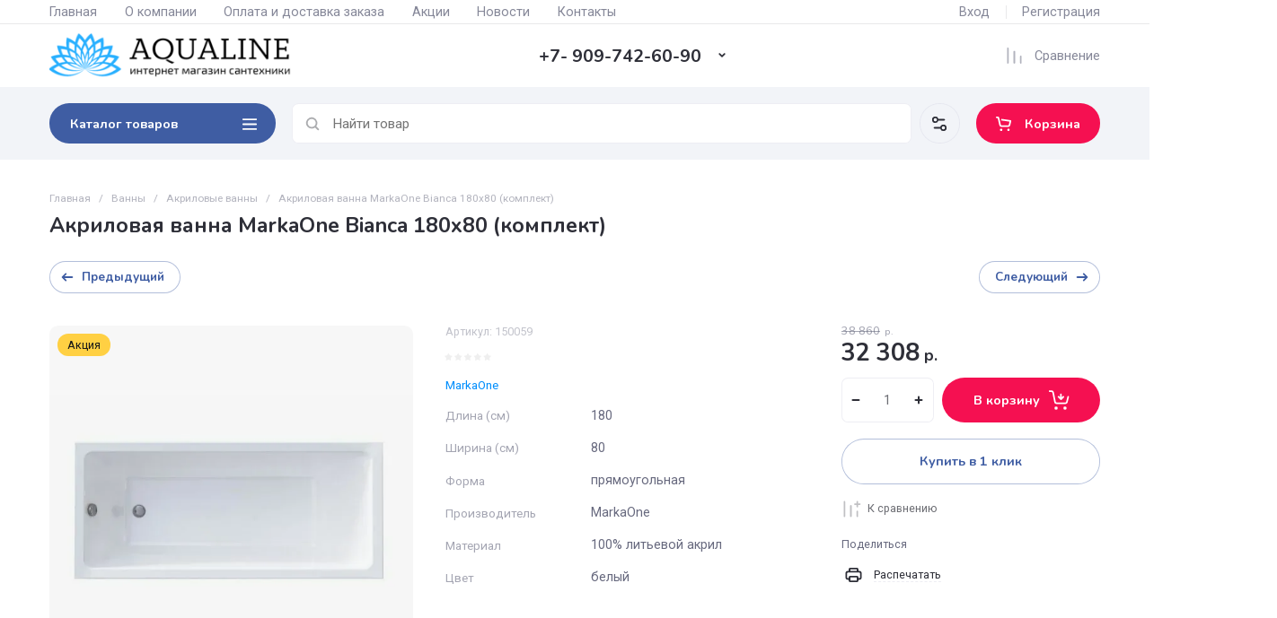

--- FILE ---
content_type: text/javascript
request_url: https://counter.megagroup.ru/fa2f6c33df459bc20a4929530a651578.js?r=&s=1280*720*24&u=https%3A%2F%2Fsantehnica72.ru%2Fshop%2Fproduct%2Fakrilovaya-vanna-markaone-bianca-180h80-komplekt&t=%D0%90%D0%BA%D1%80%D0%B8%D0%BB%D0%BE%D0%B2%D0%B0%D1%8F%20%D0%B2%D0%B0%D0%BD%D0%BD%D0%B0%20MarkaOne%20Bianca%20180%D1%8580%20(%D0%BA%D0%BE%D0%BC%D0%BF%D0%BB%D0%B5%D0%BA%D1%82)&fv=0,0&en=1&rld=0&fr=0&callback=_sntnl1769087170480&1769087170480
body_size: 87
content:
//:1
_sntnl1769087170480({date:"Thu, 22 Jan 2026 13:06:10 GMT", res:"1"})

--- FILE ---
content_type: application/javascript
request_url: https://santehnica72.ru/t/v6857/images/js/site_addons.js
body_size: 794
content:
shop2_gr.queue.siteSlider = function(){
			
			var slider = document.querySelector('.site-slider__items');

			if (!!slider) {
				var sliderAutoplay = +slider.getAttribute('data-autoplay');

				var multiSlider = tns({
					loop: true,
					rewind: false,
					container: slider,
					slideBy: 1,
					items: 1,
					center: true,
					autoplayHoverPause: true,
					mode: 'carousel',
					axis: 'horizontal',
					autoplayButtonOutput: false,
					mouseDrag: true,
					autoWidth: false,
					nav: true,
					swipeAngle: 50,
					speed: 800,
					lazyload: true,
					controlsText: shop2_gr.settings.sliderControls,
					navPosition: 'bottom',
					preventActionWhenRunning: false,
					responsive: {
						0: {
							autoHeight: true,
							controls: false,
							edgePadding: 0,
							autoplay: true
						},
						768: {
							autoHeight: true,
							controls: false,
							edgePadding: 0,
							autoplay: false
						},
						1024: {
							autoHeight: false,
							controls: true,
							gutter: 0,
							edgePadding: 0,
							autoplay: false
						},
						1261: {
							autoHeight: false,
							controls: true,
							gutter: 20,
							edgePadding: 0,
							autoplay: sliderAutoplay
						}
					}
				});
				
				multiSlider.updateSliderHeight();

				window.addEventListener('orientationchange', function() {
					setTimeout(function(){
						multiSlider.updateSliderHeight();
					}, 300);
				}, false);
				
				multiSlider.events.on('transitionEnd', function(info){
					multiSlider.updateSliderHeight();
				});

				multiSlider.events.on('newBreakpointEnd', function(){
					multiSlider.updateSliderHeight();
				});
				
				if (window.matchMedia("(min-width: 1421px)").matches) {
					setTimeout(function(){
						var $sourceLeft = $('.tns-slide-active').prev().find('source');
						var $sourceRight = $('.tns-slide-active').next().find('source');
						
						$sourceRight.each(function(){
							$(this).attr('srcset', $(this).data('srcset'))
						});
						
						$sourceLeft.each(function(){
							$(this).attr('srcset', $(this).data('srcset'))
						});
	
						$('.site-slider .tns-slide-active').prev().find('img').attr('src', $('.site-slider .tns-slide-active').prev().find('img').data('src'))
						$('.site-slider .tns-slide-active').next().find('img').attr('src', $('.site-slider .tns-slide-active').next().find('img').data('src'))	
					}, 100);
				};
			};

		} /*Слайдер в шапке*/

--- FILE ---
content_type: application/javascript
request_url: https://cp.onicon.ru/loader/615733bbb887eee9248b456b.js
body_size: 366
content:
// @copyright MegaGroup © 2012 - 2018, megagroup.ru
// 2026-01-21 14:00:50
// D: false 8 8
(function (o,n,c) {
  'use strict';
  o[c] = o[c] || function() {(o[c].x=o[c].x||[]).push(arguments)};
  var s = n.createElement('script'); s.type = 'text/javascript'; s.charset="utf-8";
  s.async = true; s.src = "https://client.onicon.ru/visitor.js?v=4.4.94";
  o[c]('init', {ver:'4.4.94',lang:'ru',staticClient: 'https://client.onicon.ru',siteId:'615733bbb887eee9248b456b',server:'wss://n4.onicon.ru',initTime:new Date()});
  n.getElementsByTagName('head')[0].appendChild(s);
})(window, document, 'Onicon');


--- FILE ---
content_type: application/javascript
request_url: https://santehnica72.ru/t/v6857/images/js/addon_site.js
body_size: 873
content:
$(function (){
	
	$('.shop2-filter__title').on('click', function(){
		var thisC = $(this);
		setTimeout(function() {
			//thisC.closest('.shop2-filter__item').find('.shop2-filter__params').jScrollPane();
			thisC.closest('.shop2-filter__item').find('.shop2-filter__params').mCustomScrollbar({
				scrollButtons:{enable:true},
				theme:"dark-thin",
				scrollbarPosition:"outside"
			});
		}, 10);
	});
	
	shop2.on("afterFacetsFilter", function(aggs) {
		
	    $('.filter-block .shop2-filter__item.type-sel').each(function (){
	    	
	    	var emptyItem = $(this).find('.empty-val').length;
	    	var allItem = $(this).find('.shop2-filter__checkbox').length;
	    	
	    	
	    	if(emptyItem == allItem) {
	    		$(this).hide();
	    	} else {
	    		$(this).show();
	    	}
	    	
	    	$(this).find('.shop2-filter__checkbox .param-val').each(function (){
	    		if($(this).hasClass('empty-val')){
		    		$(this).closest('.shop2-filter__checkbox').hide();
		    	} else {
		    		$(this).closest('.shop2-filter__checkbox').show();
		    	}
		    });
		    
		    $(this).find('.shop2-input-int').each(function (){
	    		if($(this).hasClass('empty-val')){
		    		$(this).closest('.shop2-filter__item').hide();
		    	} else {
		    		$(this).closest('.shop2-filter__item').show();
		    	}
		    });
		    
		    setTimeout(function() {
				//$(this).find('.shop2-filter__params').jScrollPane();
				$(this).mCustomScrollbar({
					scrollButtons:{enable:true},
					theme:"light-thick",
					scrollbarPosition:"outside"
				});
			}, 10);
	    	
	    });
	});
	/*$('.shop2-filter').find('.shop2-filter__checkbox .param-val').each(function (){
		if($(this).hasClass('empty-val')){
    		$(this).closest('.shop2-filter__checkbox').hide();
    	} else {
    		$(this).closest('.shop2-filter__checkbox').show();
    	}
    });*/
    $('.filter-block .shop2-filter__item.type-sel').each(function (){
    	
    	var emptyItem = $(this).find('.empty-val').length;
    	var allItem = $(this).find('.shop2-filter__checkbox').length;
    	
    	
    	if(emptyItem == allItem) {
    		$(this).hide();
    	} else {
    		$(this).show();
    	}
    	
    	$(this).find('.shop2-filter__checkbox .param-val').each(function (){
    		if($(this).hasClass('empty-val')){
	    		$(this).closest('.shop2-filter__checkbox').hide();
	    	} else {
	    		$(this).closest('.shop2-filter__checkbox').show();
	    	}
	    });
	    
	    $(this).find('.shop2-input-int').each(function (){
    		if($(this).hasClass('empty-val')){
	    		$(this).closest('.shop2-filter__item').hide();
	    	} else {
	    		$(this).closest('.shop2-filter__item').show();
	    	}
	    });
    	
    });
});




















/*$('.show_more_fields span').on('click', function(){
	var $this        = $(this);
	var $body        = $this.parent().prev();
	var $hiddenItems = $body.find('.shop2-filter__checkbox').length>1 ? $body.find('.shop2-filter__checkbox:nth-child(n+7)') : $body.find('.shop2-filter__tag:nth-child(n+7)');
	var currentText  = $this.data('text');
	var hideText     = $('html').attr('lang') == 'ru' ? 'Скрыть' : 'Hide';

	if ($hiddenItems.hasClass('active')) {
		$this.find('.show_more_text').text(currentText);
		$hiddenItems.removeClass('active');
	} else {
		$this.find('.show_more_text').text(hideText);
		$hiddenItems.addClass('active');
	};
});*/